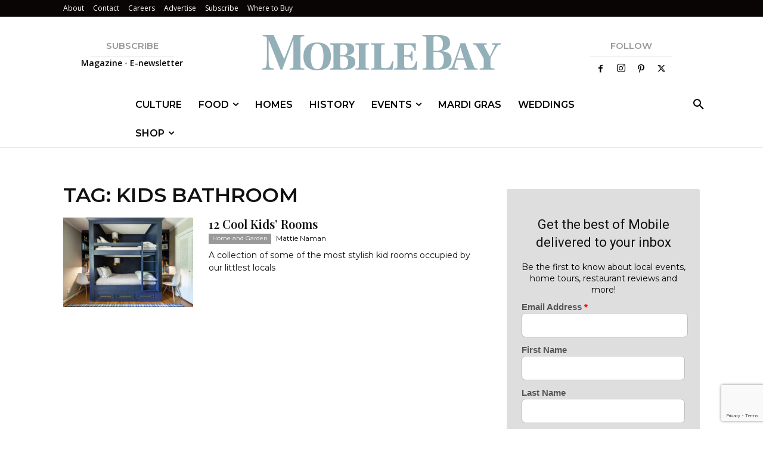

--- FILE ---
content_type: text/html; charset=utf-8
request_url: https://www.google.com/recaptcha/api2/anchor?ar=1&k=6LeHeEoqAAAAAJothZB0MUky_6Sxmebx3rZV1pxw&co=aHR0cHM6Ly9tb2JpbGViYXltYWcuY29tOjQ0Mw..&hl=en&v=PoyoqOPhxBO7pBk68S4YbpHZ&size=invisible&anchor-ms=20000&execute-ms=30000&cb=nnh07cwyer83
body_size: 48806
content:
<!DOCTYPE HTML><html dir="ltr" lang="en"><head><meta http-equiv="Content-Type" content="text/html; charset=UTF-8">
<meta http-equiv="X-UA-Compatible" content="IE=edge">
<title>reCAPTCHA</title>
<style type="text/css">
/* cyrillic-ext */
@font-face {
  font-family: 'Roboto';
  font-style: normal;
  font-weight: 400;
  font-stretch: 100%;
  src: url(//fonts.gstatic.com/s/roboto/v48/KFO7CnqEu92Fr1ME7kSn66aGLdTylUAMa3GUBHMdazTgWw.woff2) format('woff2');
  unicode-range: U+0460-052F, U+1C80-1C8A, U+20B4, U+2DE0-2DFF, U+A640-A69F, U+FE2E-FE2F;
}
/* cyrillic */
@font-face {
  font-family: 'Roboto';
  font-style: normal;
  font-weight: 400;
  font-stretch: 100%;
  src: url(//fonts.gstatic.com/s/roboto/v48/KFO7CnqEu92Fr1ME7kSn66aGLdTylUAMa3iUBHMdazTgWw.woff2) format('woff2');
  unicode-range: U+0301, U+0400-045F, U+0490-0491, U+04B0-04B1, U+2116;
}
/* greek-ext */
@font-face {
  font-family: 'Roboto';
  font-style: normal;
  font-weight: 400;
  font-stretch: 100%;
  src: url(//fonts.gstatic.com/s/roboto/v48/KFO7CnqEu92Fr1ME7kSn66aGLdTylUAMa3CUBHMdazTgWw.woff2) format('woff2');
  unicode-range: U+1F00-1FFF;
}
/* greek */
@font-face {
  font-family: 'Roboto';
  font-style: normal;
  font-weight: 400;
  font-stretch: 100%;
  src: url(//fonts.gstatic.com/s/roboto/v48/KFO7CnqEu92Fr1ME7kSn66aGLdTylUAMa3-UBHMdazTgWw.woff2) format('woff2');
  unicode-range: U+0370-0377, U+037A-037F, U+0384-038A, U+038C, U+038E-03A1, U+03A3-03FF;
}
/* math */
@font-face {
  font-family: 'Roboto';
  font-style: normal;
  font-weight: 400;
  font-stretch: 100%;
  src: url(//fonts.gstatic.com/s/roboto/v48/KFO7CnqEu92Fr1ME7kSn66aGLdTylUAMawCUBHMdazTgWw.woff2) format('woff2');
  unicode-range: U+0302-0303, U+0305, U+0307-0308, U+0310, U+0312, U+0315, U+031A, U+0326-0327, U+032C, U+032F-0330, U+0332-0333, U+0338, U+033A, U+0346, U+034D, U+0391-03A1, U+03A3-03A9, U+03B1-03C9, U+03D1, U+03D5-03D6, U+03F0-03F1, U+03F4-03F5, U+2016-2017, U+2034-2038, U+203C, U+2040, U+2043, U+2047, U+2050, U+2057, U+205F, U+2070-2071, U+2074-208E, U+2090-209C, U+20D0-20DC, U+20E1, U+20E5-20EF, U+2100-2112, U+2114-2115, U+2117-2121, U+2123-214F, U+2190, U+2192, U+2194-21AE, U+21B0-21E5, U+21F1-21F2, U+21F4-2211, U+2213-2214, U+2216-22FF, U+2308-230B, U+2310, U+2319, U+231C-2321, U+2336-237A, U+237C, U+2395, U+239B-23B7, U+23D0, U+23DC-23E1, U+2474-2475, U+25AF, U+25B3, U+25B7, U+25BD, U+25C1, U+25CA, U+25CC, U+25FB, U+266D-266F, U+27C0-27FF, U+2900-2AFF, U+2B0E-2B11, U+2B30-2B4C, U+2BFE, U+3030, U+FF5B, U+FF5D, U+1D400-1D7FF, U+1EE00-1EEFF;
}
/* symbols */
@font-face {
  font-family: 'Roboto';
  font-style: normal;
  font-weight: 400;
  font-stretch: 100%;
  src: url(//fonts.gstatic.com/s/roboto/v48/KFO7CnqEu92Fr1ME7kSn66aGLdTylUAMaxKUBHMdazTgWw.woff2) format('woff2');
  unicode-range: U+0001-000C, U+000E-001F, U+007F-009F, U+20DD-20E0, U+20E2-20E4, U+2150-218F, U+2190, U+2192, U+2194-2199, U+21AF, U+21E6-21F0, U+21F3, U+2218-2219, U+2299, U+22C4-22C6, U+2300-243F, U+2440-244A, U+2460-24FF, U+25A0-27BF, U+2800-28FF, U+2921-2922, U+2981, U+29BF, U+29EB, U+2B00-2BFF, U+4DC0-4DFF, U+FFF9-FFFB, U+10140-1018E, U+10190-1019C, U+101A0, U+101D0-101FD, U+102E0-102FB, U+10E60-10E7E, U+1D2C0-1D2D3, U+1D2E0-1D37F, U+1F000-1F0FF, U+1F100-1F1AD, U+1F1E6-1F1FF, U+1F30D-1F30F, U+1F315, U+1F31C, U+1F31E, U+1F320-1F32C, U+1F336, U+1F378, U+1F37D, U+1F382, U+1F393-1F39F, U+1F3A7-1F3A8, U+1F3AC-1F3AF, U+1F3C2, U+1F3C4-1F3C6, U+1F3CA-1F3CE, U+1F3D4-1F3E0, U+1F3ED, U+1F3F1-1F3F3, U+1F3F5-1F3F7, U+1F408, U+1F415, U+1F41F, U+1F426, U+1F43F, U+1F441-1F442, U+1F444, U+1F446-1F449, U+1F44C-1F44E, U+1F453, U+1F46A, U+1F47D, U+1F4A3, U+1F4B0, U+1F4B3, U+1F4B9, U+1F4BB, U+1F4BF, U+1F4C8-1F4CB, U+1F4D6, U+1F4DA, U+1F4DF, U+1F4E3-1F4E6, U+1F4EA-1F4ED, U+1F4F7, U+1F4F9-1F4FB, U+1F4FD-1F4FE, U+1F503, U+1F507-1F50B, U+1F50D, U+1F512-1F513, U+1F53E-1F54A, U+1F54F-1F5FA, U+1F610, U+1F650-1F67F, U+1F687, U+1F68D, U+1F691, U+1F694, U+1F698, U+1F6AD, U+1F6B2, U+1F6B9-1F6BA, U+1F6BC, U+1F6C6-1F6CF, U+1F6D3-1F6D7, U+1F6E0-1F6EA, U+1F6F0-1F6F3, U+1F6F7-1F6FC, U+1F700-1F7FF, U+1F800-1F80B, U+1F810-1F847, U+1F850-1F859, U+1F860-1F887, U+1F890-1F8AD, U+1F8B0-1F8BB, U+1F8C0-1F8C1, U+1F900-1F90B, U+1F93B, U+1F946, U+1F984, U+1F996, U+1F9E9, U+1FA00-1FA6F, U+1FA70-1FA7C, U+1FA80-1FA89, U+1FA8F-1FAC6, U+1FACE-1FADC, U+1FADF-1FAE9, U+1FAF0-1FAF8, U+1FB00-1FBFF;
}
/* vietnamese */
@font-face {
  font-family: 'Roboto';
  font-style: normal;
  font-weight: 400;
  font-stretch: 100%;
  src: url(//fonts.gstatic.com/s/roboto/v48/KFO7CnqEu92Fr1ME7kSn66aGLdTylUAMa3OUBHMdazTgWw.woff2) format('woff2');
  unicode-range: U+0102-0103, U+0110-0111, U+0128-0129, U+0168-0169, U+01A0-01A1, U+01AF-01B0, U+0300-0301, U+0303-0304, U+0308-0309, U+0323, U+0329, U+1EA0-1EF9, U+20AB;
}
/* latin-ext */
@font-face {
  font-family: 'Roboto';
  font-style: normal;
  font-weight: 400;
  font-stretch: 100%;
  src: url(//fonts.gstatic.com/s/roboto/v48/KFO7CnqEu92Fr1ME7kSn66aGLdTylUAMa3KUBHMdazTgWw.woff2) format('woff2');
  unicode-range: U+0100-02BA, U+02BD-02C5, U+02C7-02CC, U+02CE-02D7, U+02DD-02FF, U+0304, U+0308, U+0329, U+1D00-1DBF, U+1E00-1E9F, U+1EF2-1EFF, U+2020, U+20A0-20AB, U+20AD-20C0, U+2113, U+2C60-2C7F, U+A720-A7FF;
}
/* latin */
@font-face {
  font-family: 'Roboto';
  font-style: normal;
  font-weight: 400;
  font-stretch: 100%;
  src: url(//fonts.gstatic.com/s/roboto/v48/KFO7CnqEu92Fr1ME7kSn66aGLdTylUAMa3yUBHMdazQ.woff2) format('woff2');
  unicode-range: U+0000-00FF, U+0131, U+0152-0153, U+02BB-02BC, U+02C6, U+02DA, U+02DC, U+0304, U+0308, U+0329, U+2000-206F, U+20AC, U+2122, U+2191, U+2193, U+2212, U+2215, U+FEFF, U+FFFD;
}
/* cyrillic-ext */
@font-face {
  font-family: 'Roboto';
  font-style: normal;
  font-weight: 500;
  font-stretch: 100%;
  src: url(//fonts.gstatic.com/s/roboto/v48/KFO7CnqEu92Fr1ME7kSn66aGLdTylUAMa3GUBHMdazTgWw.woff2) format('woff2');
  unicode-range: U+0460-052F, U+1C80-1C8A, U+20B4, U+2DE0-2DFF, U+A640-A69F, U+FE2E-FE2F;
}
/* cyrillic */
@font-face {
  font-family: 'Roboto';
  font-style: normal;
  font-weight: 500;
  font-stretch: 100%;
  src: url(//fonts.gstatic.com/s/roboto/v48/KFO7CnqEu92Fr1ME7kSn66aGLdTylUAMa3iUBHMdazTgWw.woff2) format('woff2');
  unicode-range: U+0301, U+0400-045F, U+0490-0491, U+04B0-04B1, U+2116;
}
/* greek-ext */
@font-face {
  font-family: 'Roboto';
  font-style: normal;
  font-weight: 500;
  font-stretch: 100%;
  src: url(//fonts.gstatic.com/s/roboto/v48/KFO7CnqEu92Fr1ME7kSn66aGLdTylUAMa3CUBHMdazTgWw.woff2) format('woff2');
  unicode-range: U+1F00-1FFF;
}
/* greek */
@font-face {
  font-family: 'Roboto';
  font-style: normal;
  font-weight: 500;
  font-stretch: 100%;
  src: url(//fonts.gstatic.com/s/roboto/v48/KFO7CnqEu92Fr1ME7kSn66aGLdTylUAMa3-UBHMdazTgWw.woff2) format('woff2');
  unicode-range: U+0370-0377, U+037A-037F, U+0384-038A, U+038C, U+038E-03A1, U+03A3-03FF;
}
/* math */
@font-face {
  font-family: 'Roboto';
  font-style: normal;
  font-weight: 500;
  font-stretch: 100%;
  src: url(//fonts.gstatic.com/s/roboto/v48/KFO7CnqEu92Fr1ME7kSn66aGLdTylUAMawCUBHMdazTgWw.woff2) format('woff2');
  unicode-range: U+0302-0303, U+0305, U+0307-0308, U+0310, U+0312, U+0315, U+031A, U+0326-0327, U+032C, U+032F-0330, U+0332-0333, U+0338, U+033A, U+0346, U+034D, U+0391-03A1, U+03A3-03A9, U+03B1-03C9, U+03D1, U+03D5-03D6, U+03F0-03F1, U+03F4-03F5, U+2016-2017, U+2034-2038, U+203C, U+2040, U+2043, U+2047, U+2050, U+2057, U+205F, U+2070-2071, U+2074-208E, U+2090-209C, U+20D0-20DC, U+20E1, U+20E5-20EF, U+2100-2112, U+2114-2115, U+2117-2121, U+2123-214F, U+2190, U+2192, U+2194-21AE, U+21B0-21E5, U+21F1-21F2, U+21F4-2211, U+2213-2214, U+2216-22FF, U+2308-230B, U+2310, U+2319, U+231C-2321, U+2336-237A, U+237C, U+2395, U+239B-23B7, U+23D0, U+23DC-23E1, U+2474-2475, U+25AF, U+25B3, U+25B7, U+25BD, U+25C1, U+25CA, U+25CC, U+25FB, U+266D-266F, U+27C0-27FF, U+2900-2AFF, U+2B0E-2B11, U+2B30-2B4C, U+2BFE, U+3030, U+FF5B, U+FF5D, U+1D400-1D7FF, U+1EE00-1EEFF;
}
/* symbols */
@font-face {
  font-family: 'Roboto';
  font-style: normal;
  font-weight: 500;
  font-stretch: 100%;
  src: url(//fonts.gstatic.com/s/roboto/v48/KFO7CnqEu92Fr1ME7kSn66aGLdTylUAMaxKUBHMdazTgWw.woff2) format('woff2');
  unicode-range: U+0001-000C, U+000E-001F, U+007F-009F, U+20DD-20E0, U+20E2-20E4, U+2150-218F, U+2190, U+2192, U+2194-2199, U+21AF, U+21E6-21F0, U+21F3, U+2218-2219, U+2299, U+22C4-22C6, U+2300-243F, U+2440-244A, U+2460-24FF, U+25A0-27BF, U+2800-28FF, U+2921-2922, U+2981, U+29BF, U+29EB, U+2B00-2BFF, U+4DC0-4DFF, U+FFF9-FFFB, U+10140-1018E, U+10190-1019C, U+101A0, U+101D0-101FD, U+102E0-102FB, U+10E60-10E7E, U+1D2C0-1D2D3, U+1D2E0-1D37F, U+1F000-1F0FF, U+1F100-1F1AD, U+1F1E6-1F1FF, U+1F30D-1F30F, U+1F315, U+1F31C, U+1F31E, U+1F320-1F32C, U+1F336, U+1F378, U+1F37D, U+1F382, U+1F393-1F39F, U+1F3A7-1F3A8, U+1F3AC-1F3AF, U+1F3C2, U+1F3C4-1F3C6, U+1F3CA-1F3CE, U+1F3D4-1F3E0, U+1F3ED, U+1F3F1-1F3F3, U+1F3F5-1F3F7, U+1F408, U+1F415, U+1F41F, U+1F426, U+1F43F, U+1F441-1F442, U+1F444, U+1F446-1F449, U+1F44C-1F44E, U+1F453, U+1F46A, U+1F47D, U+1F4A3, U+1F4B0, U+1F4B3, U+1F4B9, U+1F4BB, U+1F4BF, U+1F4C8-1F4CB, U+1F4D6, U+1F4DA, U+1F4DF, U+1F4E3-1F4E6, U+1F4EA-1F4ED, U+1F4F7, U+1F4F9-1F4FB, U+1F4FD-1F4FE, U+1F503, U+1F507-1F50B, U+1F50D, U+1F512-1F513, U+1F53E-1F54A, U+1F54F-1F5FA, U+1F610, U+1F650-1F67F, U+1F687, U+1F68D, U+1F691, U+1F694, U+1F698, U+1F6AD, U+1F6B2, U+1F6B9-1F6BA, U+1F6BC, U+1F6C6-1F6CF, U+1F6D3-1F6D7, U+1F6E0-1F6EA, U+1F6F0-1F6F3, U+1F6F7-1F6FC, U+1F700-1F7FF, U+1F800-1F80B, U+1F810-1F847, U+1F850-1F859, U+1F860-1F887, U+1F890-1F8AD, U+1F8B0-1F8BB, U+1F8C0-1F8C1, U+1F900-1F90B, U+1F93B, U+1F946, U+1F984, U+1F996, U+1F9E9, U+1FA00-1FA6F, U+1FA70-1FA7C, U+1FA80-1FA89, U+1FA8F-1FAC6, U+1FACE-1FADC, U+1FADF-1FAE9, U+1FAF0-1FAF8, U+1FB00-1FBFF;
}
/* vietnamese */
@font-face {
  font-family: 'Roboto';
  font-style: normal;
  font-weight: 500;
  font-stretch: 100%;
  src: url(//fonts.gstatic.com/s/roboto/v48/KFO7CnqEu92Fr1ME7kSn66aGLdTylUAMa3OUBHMdazTgWw.woff2) format('woff2');
  unicode-range: U+0102-0103, U+0110-0111, U+0128-0129, U+0168-0169, U+01A0-01A1, U+01AF-01B0, U+0300-0301, U+0303-0304, U+0308-0309, U+0323, U+0329, U+1EA0-1EF9, U+20AB;
}
/* latin-ext */
@font-face {
  font-family: 'Roboto';
  font-style: normal;
  font-weight: 500;
  font-stretch: 100%;
  src: url(//fonts.gstatic.com/s/roboto/v48/KFO7CnqEu92Fr1ME7kSn66aGLdTylUAMa3KUBHMdazTgWw.woff2) format('woff2');
  unicode-range: U+0100-02BA, U+02BD-02C5, U+02C7-02CC, U+02CE-02D7, U+02DD-02FF, U+0304, U+0308, U+0329, U+1D00-1DBF, U+1E00-1E9F, U+1EF2-1EFF, U+2020, U+20A0-20AB, U+20AD-20C0, U+2113, U+2C60-2C7F, U+A720-A7FF;
}
/* latin */
@font-face {
  font-family: 'Roboto';
  font-style: normal;
  font-weight: 500;
  font-stretch: 100%;
  src: url(//fonts.gstatic.com/s/roboto/v48/KFO7CnqEu92Fr1ME7kSn66aGLdTylUAMa3yUBHMdazQ.woff2) format('woff2');
  unicode-range: U+0000-00FF, U+0131, U+0152-0153, U+02BB-02BC, U+02C6, U+02DA, U+02DC, U+0304, U+0308, U+0329, U+2000-206F, U+20AC, U+2122, U+2191, U+2193, U+2212, U+2215, U+FEFF, U+FFFD;
}
/* cyrillic-ext */
@font-face {
  font-family: 'Roboto';
  font-style: normal;
  font-weight: 900;
  font-stretch: 100%;
  src: url(//fonts.gstatic.com/s/roboto/v48/KFO7CnqEu92Fr1ME7kSn66aGLdTylUAMa3GUBHMdazTgWw.woff2) format('woff2');
  unicode-range: U+0460-052F, U+1C80-1C8A, U+20B4, U+2DE0-2DFF, U+A640-A69F, U+FE2E-FE2F;
}
/* cyrillic */
@font-face {
  font-family: 'Roboto';
  font-style: normal;
  font-weight: 900;
  font-stretch: 100%;
  src: url(//fonts.gstatic.com/s/roboto/v48/KFO7CnqEu92Fr1ME7kSn66aGLdTylUAMa3iUBHMdazTgWw.woff2) format('woff2');
  unicode-range: U+0301, U+0400-045F, U+0490-0491, U+04B0-04B1, U+2116;
}
/* greek-ext */
@font-face {
  font-family: 'Roboto';
  font-style: normal;
  font-weight: 900;
  font-stretch: 100%;
  src: url(//fonts.gstatic.com/s/roboto/v48/KFO7CnqEu92Fr1ME7kSn66aGLdTylUAMa3CUBHMdazTgWw.woff2) format('woff2');
  unicode-range: U+1F00-1FFF;
}
/* greek */
@font-face {
  font-family: 'Roboto';
  font-style: normal;
  font-weight: 900;
  font-stretch: 100%;
  src: url(//fonts.gstatic.com/s/roboto/v48/KFO7CnqEu92Fr1ME7kSn66aGLdTylUAMa3-UBHMdazTgWw.woff2) format('woff2');
  unicode-range: U+0370-0377, U+037A-037F, U+0384-038A, U+038C, U+038E-03A1, U+03A3-03FF;
}
/* math */
@font-face {
  font-family: 'Roboto';
  font-style: normal;
  font-weight: 900;
  font-stretch: 100%;
  src: url(//fonts.gstatic.com/s/roboto/v48/KFO7CnqEu92Fr1ME7kSn66aGLdTylUAMawCUBHMdazTgWw.woff2) format('woff2');
  unicode-range: U+0302-0303, U+0305, U+0307-0308, U+0310, U+0312, U+0315, U+031A, U+0326-0327, U+032C, U+032F-0330, U+0332-0333, U+0338, U+033A, U+0346, U+034D, U+0391-03A1, U+03A3-03A9, U+03B1-03C9, U+03D1, U+03D5-03D6, U+03F0-03F1, U+03F4-03F5, U+2016-2017, U+2034-2038, U+203C, U+2040, U+2043, U+2047, U+2050, U+2057, U+205F, U+2070-2071, U+2074-208E, U+2090-209C, U+20D0-20DC, U+20E1, U+20E5-20EF, U+2100-2112, U+2114-2115, U+2117-2121, U+2123-214F, U+2190, U+2192, U+2194-21AE, U+21B0-21E5, U+21F1-21F2, U+21F4-2211, U+2213-2214, U+2216-22FF, U+2308-230B, U+2310, U+2319, U+231C-2321, U+2336-237A, U+237C, U+2395, U+239B-23B7, U+23D0, U+23DC-23E1, U+2474-2475, U+25AF, U+25B3, U+25B7, U+25BD, U+25C1, U+25CA, U+25CC, U+25FB, U+266D-266F, U+27C0-27FF, U+2900-2AFF, U+2B0E-2B11, U+2B30-2B4C, U+2BFE, U+3030, U+FF5B, U+FF5D, U+1D400-1D7FF, U+1EE00-1EEFF;
}
/* symbols */
@font-face {
  font-family: 'Roboto';
  font-style: normal;
  font-weight: 900;
  font-stretch: 100%;
  src: url(//fonts.gstatic.com/s/roboto/v48/KFO7CnqEu92Fr1ME7kSn66aGLdTylUAMaxKUBHMdazTgWw.woff2) format('woff2');
  unicode-range: U+0001-000C, U+000E-001F, U+007F-009F, U+20DD-20E0, U+20E2-20E4, U+2150-218F, U+2190, U+2192, U+2194-2199, U+21AF, U+21E6-21F0, U+21F3, U+2218-2219, U+2299, U+22C4-22C6, U+2300-243F, U+2440-244A, U+2460-24FF, U+25A0-27BF, U+2800-28FF, U+2921-2922, U+2981, U+29BF, U+29EB, U+2B00-2BFF, U+4DC0-4DFF, U+FFF9-FFFB, U+10140-1018E, U+10190-1019C, U+101A0, U+101D0-101FD, U+102E0-102FB, U+10E60-10E7E, U+1D2C0-1D2D3, U+1D2E0-1D37F, U+1F000-1F0FF, U+1F100-1F1AD, U+1F1E6-1F1FF, U+1F30D-1F30F, U+1F315, U+1F31C, U+1F31E, U+1F320-1F32C, U+1F336, U+1F378, U+1F37D, U+1F382, U+1F393-1F39F, U+1F3A7-1F3A8, U+1F3AC-1F3AF, U+1F3C2, U+1F3C4-1F3C6, U+1F3CA-1F3CE, U+1F3D4-1F3E0, U+1F3ED, U+1F3F1-1F3F3, U+1F3F5-1F3F7, U+1F408, U+1F415, U+1F41F, U+1F426, U+1F43F, U+1F441-1F442, U+1F444, U+1F446-1F449, U+1F44C-1F44E, U+1F453, U+1F46A, U+1F47D, U+1F4A3, U+1F4B0, U+1F4B3, U+1F4B9, U+1F4BB, U+1F4BF, U+1F4C8-1F4CB, U+1F4D6, U+1F4DA, U+1F4DF, U+1F4E3-1F4E6, U+1F4EA-1F4ED, U+1F4F7, U+1F4F9-1F4FB, U+1F4FD-1F4FE, U+1F503, U+1F507-1F50B, U+1F50D, U+1F512-1F513, U+1F53E-1F54A, U+1F54F-1F5FA, U+1F610, U+1F650-1F67F, U+1F687, U+1F68D, U+1F691, U+1F694, U+1F698, U+1F6AD, U+1F6B2, U+1F6B9-1F6BA, U+1F6BC, U+1F6C6-1F6CF, U+1F6D3-1F6D7, U+1F6E0-1F6EA, U+1F6F0-1F6F3, U+1F6F7-1F6FC, U+1F700-1F7FF, U+1F800-1F80B, U+1F810-1F847, U+1F850-1F859, U+1F860-1F887, U+1F890-1F8AD, U+1F8B0-1F8BB, U+1F8C0-1F8C1, U+1F900-1F90B, U+1F93B, U+1F946, U+1F984, U+1F996, U+1F9E9, U+1FA00-1FA6F, U+1FA70-1FA7C, U+1FA80-1FA89, U+1FA8F-1FAC6, U+1FACE-1FADC, U+1FADF-1FAE9, U+1FAF0-1FAF8, U+1FB00-1FBFF;
}
/* vietnamese */
@font-face {
  font-family: 'Roboto';
  font-style: normal;
  font-weight: 900;
  font-stretch: 100%;
  src: url(//fonts.gstatic.com/s/roboto/v48/KFO7CnqEu92Fr1ME7kSn66aGLdTylUAMa3OUBHMdazTgWw.woff2) format('woff2');
  unicode-range: U+0102-0103, U+0110-0111, U+0128-0129, U+0168-0169, U+01A0-01A1, U+01AF-01B0, U+0300-0301, U+0303-0304, U+0308-0309, U+0323, U+0329, U+1EA0-1EF9, U+20AB;
}
/* latin-ext */
@font-face {
  font-family: 'Roboto';
  font-style: normal;
  font-weight: 900;
  font-stretch: 100%;
  src: url(//fonts.gstatic.com/s/roboto/v48/KFO7CnqEu92Fr1ME7kSn66aGLdTylUAMa3KUBHMdazTgWw.woff2) format('woff2');
  unicode-range: U+0100-02BA, U+02BD-02C5, U+02C7-02CC, U+02CE-02D7, U+02DD-02FF, U+0304, U+0308, U+0329, U+1D00-1DBF, U+1E00-1E9F, U+1EF2-1EFF, U+2020, U+20A0-20AB, U+20AD-20C0, U+2113, U+2C60-2C7F, U+A720-A7FF;
}
/* latin */
@font-face {
  font-family: 'Roboto';
  font-style: normal;
  font-weight: 900;
  font-stretch: 100%;
  src: url(//fonts.gstatic.com/s/roboto/v48/KFO7CnqEu92Fr1ME7kSn66aGLdTylUAMa3yUBHMdazQ.woff2) format('woff2');
  unicode-range: U+0000-00FF, U+0131, U+0152-0153, U+02BB-02BC, U+02C6, U+02DA, U+02DC, U+0304, U+0308, U+0329, U+2000-206F, U+20AC, U+2122, U+2191, U+2193, U+2212, U+2215, U+FEFF, U+FFFD;
}

</style>
<link rel="stylesheet" type="text/css" href="https://www.gstatic.com/recaptcha/releases/PoyoqOPhxBO7pBk68S4YbpHZ/styles__ltr.css">
<script nonce="Lp7CTl4bMYZjeq3kdNAWzA" type="text/javascript">window['__recaptcha_api'] = 'https://www.google.com/recaptcha/api2/';</script>
<script type="text/javascript" src="https://www.gstatic.com/recaptcha/releases/PoyoqOPhxBO7pBk68S4YbpHZ/recaptcha__en.js" nonce="Lp7CTl4bMYZjeq3kdNAWzA">
      
    </script></head>
<body><div id="rc-anchor-alert" class="rc-anchor-alert"></div>
<input type="hidden" id="recaptcha-token" value="[base64]">
<script type="text/javascript" nonce="Lp7CTl4bMYZjeq3kdNAWzA">
      recaptcha.anchor.Main.init("[\x22ainput\x22,[\x22bgdata\x22,\x22\x22,\[base64]/[base64]/[base64]/KE4oMTI0LHYsdi5HKSxMWihsLHYpKTpOKDEyNCx2LGwpLFYpLHYpLFQpKSxGKDE3MSx2KX0scjc9ZnVuY3Rpb24obCl7cmV0dXJuIGx9LEM9ZnVuY3Rpb24obCxWLHYpe04odixsLFYpLFZbYWtdPTI3OTZ9LG49ZnVuY3Rpb24obCxWKXtWLlg9KChWLlg/[base64]/[base64]/[base64]/[base64]/[base64]/[base64]/[base64]/[base64]/[base64]/[base64]/[base64]\\u003d\x22,\[base64]\x22,\[base64]/DnlV7ccKzw5nDs8O1BcK4w7FfG0EwN8O/wp/CpxTDpD7CsMOCeUN8wqQNwpZRXcKsejrCmMOOw77CuBHCp0p3w4nDjknDtCTCgRV3wovDr8OowpwGw6kFR8KiKGrClcKqAMOhwqPDuQkQwqLDisKBARMcRMOhB0wNQMOwdXXDl8Kww7HDrGtDHwoOw6HCkMOZw4RiwonDnlrCjRJ/w7zChAlQwrgvZiUlZX/Ck8K/w6DCv8Kuw7IVDDHCpxlAwolhLcKLc8K1wqLCqhQFeBDCi27Di10Jw6kXw7PDqCtLYntRBsKgw4pMw6pSwrIYw5jDvSDCrQDCvMKKwq/DlSg/ZsKzwqvDjxkeRsO7w47DlMKtw6vDoljCkVNUZ8OlFcKnCsKxw4fDn8KNDxl4wpnCtsO/dlYtKcKRAgHCvWgtwq5CUWpoaMOhT2nDk03Cm8OCFsOVZQjClFIUacKscsKxw7jCrlZVf8OSwpLCj8K0w6fDngVzw6JwOcOsw44XDU3Dox1vCXJLw6UMwpQVX8OEKjdQR8KqfXTDtUg1acOiw6Mkw5zCi8OdZsKpw67DgMKywogrBTvCm8KmwrDCql/CvGgIwq8Gw7diw7bDpGrCpMOoJ8Krw6I6PsKpZcKdwoN4FcOQw5dbw77DscK3w7DCvx/Ci0RufcOpw780BQDCjMKZAcKgQMOMZgsNIXXCj8OmWTQHfMOab8Oew5p+CVbDtnUuGiR8wr5Nw7wzU8KpYcOGw4fDvD/[base64]/ChVDDsSdKFsKmLsKHw5vDtsKgw7PDpMKOWsKawrHCpHXDp1HDvx1NwpRfw6JIwrhUfsKvw6HDnsOzMcKAwr/DmyDDq8KQXMOuwrzCh8ODw7jCqsKUw5hkwpJ7w70nbyTCsCfDtlFScsKlXMKiUcO/w5nDpi9Kw4t9XDnCtBwkw6cnDRnDnMObw57CuMKowqTDqzt1w7nCk8OkLsO1w7tAw4EgMcKYw7hRfsKowoLDlEXDj8Kiw6fCqjkCIMK9wq1mBBvDncK+J0TDqsO9PnZ/dwDDjX3CmnJGw4JUacKNWcOrw6jClMKtAHjDgMO+wrvDmcKKw69Gw4kKR8K9wqzCtsKlw5rDlhfCscKoJAJtFX/ChsOzwpcKKxE6wonCo01cVsKuw5MOBMKAGA3CiQfCv1DDqh49IQjDjcOQwqBSP8O0OCHCosKgEzdqwp/DjsKZwpnDtFfDsyV5w6kQWcKFIsOCYTE7woDCrQ7CncOQdkfDgGNhwoDDkMKHwowoCsOsR2jDisKvTG3DqndGcsOIHcKwwpLDssKceMOfGMOxLyBcwrDCusK1wofDq8Kiez3DhsOWwoNxAcK3wqTDtMKgw7RyD0/CrsOQFygZaQvDu8O/w5XDlcKQYlZxKsOXRMKWwpUFwppCTm/[base64]/worDoVzDk8K2wpNRLD/[base64]/DpR0LLz8SdcKSwp9SQcKiwpNHwr1Dw6vCiHhTwrh9czHDrcOTXMO+DCTDvzl2KmPDnVbCq8OmesO8NxUqRVnDqsONwrXDgxnCuwM3wonCnS/[base64]/[base64]/[base64]/Cnk1BCi3Ch0JJwrTDocKjwqoSCMOQw5lpwpdcwrkvSi7CiMKMwrBzbMKFwqYEecK2woBLwr/CjBlGNcKywqnCkMKOw7tYwqnDuBPDnmMlOBAlWGbDpcK9w5d7d2siw57DrMK1w4fCpjjCp8O/[base64]/DpcOCwoHDql3DsijCnmjCumzDhMKtB3XChlpvJMOqw4cpw6/[base64]/K8OUaAjDm8Olw6saw4HCssOND8K/[base64]/Dh8Otwrgew6pTI8KgBsK5FcOrLsOxw5bDqcOtw7XChH4/[base64]/Dl2HCpi3CmsKBw4RCNcKqXMKUw7RFOU3DmVnCt0JrwrUfAGXCncK8w67CqBgxGn5FwrpHw71awqk5Zy3DpF/CpkJDwpQnw4Ixw6oiwovDpizCgcKOw6bCpMO2RiYywozDhx7DjMOSwqTCmz/CsWgVVn5+w5TDsxLDt1pZN8KiJsKtw7sHP8OFw5PCuMK0P8OZKA59LwsJS8KZacONwq98LkDCsMO0wrsjODkIw6YKXwLCpDLDim0Vw4/DgMK4MA7ClBgDdsODH8KIw7HDugUjw4Fjw4nCtxM7UcOcw5fCn8KLwpbDk8KjwplTF8KdwqA3wo/[base64]/w7/Cmh/DjEkBw7jDtnMdw7wAw47DmcO4KSnCkcOAw4B6wqLCmUMrdjjCuW/Dv8KCw6XChcKES8KEw6JgR8OEwrPCjsKvXVHDvg7CkWBew4jDuAzCmMO8WD9henLDi8OBbsKEUD7CpT/CoMOrwr0LwpjCrBHDmFV9w7PDgmTCvy7Dm8OKUcKUwq7DpVgOA3DDhW4HIsOOY8O6UlgvMFHDv0hDfVvCi2cBw7RowoXCtsO0bMKswrbCrsO1wq/[base64]/DocORwrd7w4xWw4ZfQirDl30zw6HClmDDhsKgecKRwqkdw4zCgcKzaMOgYsKKwo1Eck/CsD5+IMKSfsOTHsKfwpolBkHDgMOqYcKJw7nDgMKGwrULJlJGwpjCjsOcJMOBwq9yfkTDr1/[base64]/[base64]/DlsODwptVw7XChMKFMUzClggZIMKMw7lQwrgqwplkwpHDkcKua0jDnsKkwpzCiGHCtMKbbMOuwqpOw7jDpXXCrMKwJcKbWFNqGMKHw43DuhZXZ8KeZ8ORwoFYd8OvKDA1NsOXKMOqwpLDhX1Ybk0ew73CmsOgVUXDscKRw4PCrkfCpn7DlVfChhYfwq/CjcK4w6HCtScaAkdBwrJVO8OQwrQfw67CpTzDplDDq2psfBzClMKXwpLDocOhXAHDmlzCpSbCuwjCisOvWcKmFcKuwoNmLsKTw6skc8KwwqAAasOqwpI0f2slaE/CnsOEOBTCpDjDjUPDuBzDlmEyGsKKQFcKw4vDj8K9wpJZwrZWM8ORXjTDoT/CrMKzw7pLflvDnsOmwoslSMOlw5DCtcKwKsOBw5bCvVMJwoXDrnpZOcOSwrXCnMOWGcK7M8OOw4IcWMOew4d3f8K/wrXCkGrDgsKZcGjDpsKvTcO/KsOSw4PDv8OIMiHDpcO6wobCusOcccOgw7HDksOZw4tVwq0gAA1Kwph1amEjARjDgX/CnsOlHsKcIsObw5YUIcOaFcKQwpgbwqLCkMOkw4rDrgvDicOhWMKwaRRJZELDnsOJGcOow47DlMKow5ZLw7DDuxspBUjCkxUcXGodO1kEw405FcOgwohmEhnCoxDDkcOawpRTwrlnP8KHM3/[base64]/wrBGJcO9wqHCmsK/LBYHw689dRkHwosPEMKjwqNjw4Row68vesKtd8K3wq5aQw5CC3TCty9tNEvDucKdDMKbOMOIFcKFAm8Uw7FDdiDDomHCjsO5wpDDl8ODwqp5EVXDsMOcM1fDkBBjOFhNBMKsNsKvU8Kzw77ChD7Dl8O5w5zCpk4CHCtUw6bCrsKJKMOrVcKuw5o/wqTCucKFZcKbwrwpwpPDmjkdBj0nw7jDrl4FDsOxw74mwp3Dg8OGRhhwBsKWHQXCo17DssODBMKpGQPCu8Ozw6XDkl3CnsK6aT8Kw5R2Bz/ComFOwppfNsOAwr5iCcOLZD7ClDt2wowMw5HDqGddwqtWHcOnWmHCuwzCkU1VJmljwrpqwoXCpkx8wp9Ew6V/BhfCgcO6J8OmwpbCvkAQZSkoPzLDo8Oow5rDosK2w4xeRsORbkNzwrnCiC1cw4nDicKDMzPDpsKawqcCLH/Csxpzw5wuwpzChngbYMOZYkpBw7QiKsKbwrcwwoJdeMOdcMOrw50oJiHDn3DCrsKgAsKACMKtMsOFw5TCj8KYwrs/w4bCrXEKw7HDqU/Ct3Bvw6AfMMOKISDCgMO4wrPDrsOwfMOdVsKeSUw+w7dgwrsIDMOXw6bDjmXCvRd/[base64]/Cojx3woLDq8O6CgM5woHCvARqc1Rdw7PCvW0XGE/ClwbDhTDDnMOYwp/CllrDlUvCjcKCDmgNw6bDncOOw5bCgcOvUcKPwrRpSSLDnwI1woLDnHQCSMK3Y8OmVA/CmcOXPsOxfMKewoNkw7TCkETCsMKjX8K6b8OLw7kiIsOMw6hHw5zDp8OlcEsIasK8w4lPdcKPT2DDi8OTwrVZY8O+w4vCqAfCqxsawoUqwo9fesKffsKsBwnCn3xnd8OzwpPClcK4w7HDmMK+w4XChQnCiGXDkcKGwrLDgsOcw5/Cr3XChMKXDsOcY3bDmsKpwqbDiMOlwqzCh8KHwq1UdMKWwr8kS0wrw7dzwrINVsKXw4/DqmnDqcKXw7DCncOVEVdowowewr/CscKrw70zCsKcOF/DrMOKwp3CjsOBwqrCrxvDghrCmMO7w5TDtsOlw54Zw69uH8OSwokVwqd6fsO0wog7dcKNw41nb8Kdwqtnw5Zhw7LClhjDlkjCv2HCjcOSasKqw5sGw6/DqMKlA8KfWyYrVsOrRxUqQMOgCcONU8Oyd8KBwpvDjz7Di8OWw6zChS/Dgy5fdCbCuSgRw5VXw6Yiw5/DlQHDrwvDj8KXDcOPw7RAwrnCrsKKw57DpGJHbsKqJ8O7w47CvsOzASNpO3XCk3Mowr3CqmVOw5zCuk/Dun1Cw589KXnCk8KwwrB/w77Doms/AcOUHMKLNsKAXTtVKcKHeMOpw7BPfVvDv37CscOYXU1/ZBpQwpBFesKcw5NLw7vCpUNvw5fDkinDgsOSw7bDoQDCjyLDsBtZwrzDoDAxRMO0fkXDl2zCrMObw5AzSAUJw5BMecOlIsOLHkEKKh/[base64]/KDNFOVcDwrnDundBZcO0wrAnwphrYcKdTcKkIsKVwqPCrcKecMKowp/CucKCwr1Nw6tkwrc9S8K1OzVuwrjDgMOTwoHCs8ObwqPDmVLCv1fDuMOSwqJawrrDiMKYaMKCwqV6dcO/w7LCuVkSEMKgwoICw7UZwoXDk8O5wqAwCcKQDcKLw57DlnjDi0fDkSJcfCUsAWHCmsKWPcOJC31Vak7DjTZCDiYZw445ZwrDsyoeOyvCgjBpwr0swoZyFcKSe8OYwq/DicOtYcKZw6olUAoTYMOVwp/[base64]/[base64]/w7sTw6bDrsKsRzPCssOcwq7DtcKHwo7DosKmWxozw4YObmzDiMOvwrHCicOtw6jCuMKrwo/[base64]/Cnz94Mw5PCQ3DvMO0HMOfPMKQNMKnwqwBIkRye2/CmSfCqlBewqDDi2ZGUMOQwrzDlMKowpoywodHwrLCssKlwqrDi8KQbsKLw5zCjcOSw7QGNS7CgMO4wq7CusO2BDvDrsOZw4vCg8ORBR/CuUAlwqdID8O8wrjDhjpGw6QkQcOff2N4UXRnwqjDnUMvUsKTZsKGLmk+S0dEN8OCw43CgcK+bMK7ESxuXlLCoToNVz3CtcKEw5XCqV7DvWTDtcOLwqLCkifDgT/CjcOMFMKEG8KDwoXCicOSPsKPYsOvw5vCgh7CmkfCgAVow6bCj8OIDRJbworDoDtqwqUWw5tuwoFQDHQsw7Ikwp5aXx8RKRPDgWnDg8OTdj1IwpgGWlfCv3E/QsK2GMOrwqrCvS/CucKSwonCgsOkZcO9Yj7CkAdlw6vDpGHDmcOdw405wo7DusKbHlvDvzIawqLDsGRAQBPDisOGwqofwofDvCBEGMKGw6RwwpfDt8Kjw6DDriEGw4/Ds8KhwqNswqJSKcOMw4rCg8K4F8OoEsK3woDCo8KBw7Naw4PCnMKHw5ZpeMKZeMK7BcO5w63CjWLCmcOXJgzCllfDsHwJwp7CnsKMIMO7wpcXw54uGn4pwpMXJcKBw4A1GTIzwoECwpLDoWPCvcK6OmMWw5nChjhGJ8Ovw6XDksOqwr/DvlzDl8KGZBB5wrDDn0hSIcOowqp+wo7CocOcw4l+w5dDwrbCg29hQxvCl8OAACkOw4XCnMKoO15Tw63CuTfCnl0LOk/DrEIwBUnCqEnCqGBjE23CiMOAw5PCkQ3ClTUAHMKkw7w6E8KEwo8Hw7XCpcO0JiRmwqbClWHCj0rDi3fDjl8pTsOYB8OKwqw8wpzDgwoqwpvCpMKUw4bCnADCjClyFTrClsKlw7grG2lIEMKhw4jDujrCjhgCfxvDlMK/w5rChMO9acO+w4zCmw4Dw592eFILDXLDj8OkXcKuw6R8w4TDlQvDk1zDql5bIMKoGlJ9cANmf8KnA8OEw7zCmDnCrMK0w4ZiwrLDvCnCjcOlScOQXsOWDk0faWoLwqMvM17Dt8KUfGtvw6/CsiUcTcONRxLClTTDkDQeJMOVYh/Ch8ONw4HCv1oSwpTDmlNZFcO0AAEIZVrCnMKMwrlvfTHDocOxwrLCg8KtwqYLwpDDh8Opw4rDlFjDncKbw7XCmBnCgcKow4/Du8O1NHzDhcOiOsO/wog9ZsKxWMOJCcKSEXATwr8TVcO/HEDCmWrDp1PCisOveD3CikTCt8OuwozDhgHCrcO1wrMMGUEkwqRRw6sfwoDCt8K0eMKcecK0Dx3DqsKsYcO+YxdLwofDmMKAwqvDrMK/w6TDhsOvw60xwp3CtcOnecOAEMOYw7Viwqw1wo4JXzDDqcKXYcOIw59Lw7ozw4JgdzsSwo10w4dRVMOYJnMdwpTDucO7wq/DmsKrTSrDmAfDkj/[base64]/[base64]/[base64]/Dom4Zw4PCrcKCw74ETiXDok3CgMO+wo9gwojDhcK2w5PCkh3CmsOiwoDDgMOXwq4+JBbCjGHDhlhbT2zDrR95w70Mw5jCp3PCll3Cq8KJwo7CvhIlwpTCuMKDwqg/[base64]/[base64]/D13DuMOwK8O6QCrCtnjDlcKKdwowHB7DucOoS2nCusOSwr3DgC7Clh/[base64]/CvjnCo284WkhAWl/DrlDDvV7DtcOZRxYpW8KrwonDlXPDuB7Cv8KQwpHCm8OqwplTwpVcXGjCvnjCmyLCuyrCghzDgcO9Z8KgBsK3w4XCt34uE2/Cv8KKwrBsw4dYfz3CukUUKzNnw6FJGBtIw7Qhw73Dj8ONwoJHbMKRwr1EDkJJd1fDtcKiJcOOQMOoWyVow7F5KMKXW0JNwqBIw4cew6jDqsOUwrYEVSvDh8Kmw4vDkTB+EFxcdsKQDWbDp8OewrBwYMKEUVkUUMOVU8Obwo8RDmQ7eMOmRX7DkBrCncKKw6/CvMOVWsOhwrYgw7nDisKVOQfCn8KycsO7dDZcccORJnPCoTYSw7HDrwDDj3nCkAHDuTjDlmobwrjDrjLDqsO5HR8NNMORwrJaw78vw6/Dshd/w5c8IcKZdx3Cm8KwK8OZaGPCgTHDhBcgHzlJJMOALsOiw7hCw4dBM8O7woXDh0dYIFrDn8KEwpVHDMOvBljDmsOwwoDDkcKmwrNFwoFXQXd/JHLCviLDrUrDoHbCuMKvTcObecOTCn/Dp8OWTQDDpllqXnPDl8KNPMOUwogVFnURTcKefcKGwoIMeMKnw7rDhBUlBB/Clh9NwoArwq7CkXbCsiNVw7J0woTCiwLCgsKvT8K0wq/[base64]/DoVAXw67Dhx8OworCjcKBXk92JmANbcObT1XCkhA6VxgoRB/DuRHDqMOwB156w4ZqHcKSEMKSesK0wq5FwpDDhht1ExzCpjNoSTdiw61UYQnCrMOxIkHCsWhVwqM0KjIhwpTDv8Oow4jCj8Kdw7FgworDjVpTwp/CjMOdwrbCvMKCGlR6R8O3QxLDgsKVe8OkbS/CvnRtw7rCs8Oawp3ClcOPw61WesOcOmLDlMONw6R2w4nDlRPCqcOjS8OGfMOhWcKrAk4Uw4sVHMOhGzbCiMObfTrCuzjDiykSZMOfw6o/w4NQwpkIw5Riwo0xw5teL1QHwoBVw7cVRVPDhsK1DMKGbsOcP8KQEMKFWmTDpAA5w5VCWS3CnMO/DncMY8KsY2/[base64]/w5XCmcOoXcOdTWIXSMOzOsO9wp7Cv2QfSDtEw7dywrHCiMKQw48vIcOEOsO9wrE/w5rCr8KPwp9uV8KKXMOdIC/CqsKrw48yw4hRDGFVQMK3wo86w7wXw4QGKMKMw4ogwo0ZbMOHesOYwrw7wpDCuCjClcOOw7/DusOfIxc8KcObQh/CiMKewq1HwrjCk8OPNsK5woPCt8ODwod5RMKSwpYURDvDpCwHe8Kmw47Dn8Oyw7MZBmLDvgfDhMODQ3bDuipTasKVfzvDicKCDMKAW8OLw7VIP8O/woLDucOIwqPCsTFNIFTDnwVLwq1rw5ofGcOmwpDCqcKwwrstw4vCoj8Aw4XCmcKFwqvDunUDwrxcwpwONsKkw5PDoyfCiljCpsKfX8KVw4nDp8KKIMOEwofCgMOXwp46w51vWk/DsMKBMx9xwovCocOOwqDDsMKUwqt8woPDvcO8wpInw6vCsMOvwpPCm8OLWAoITS3CmMK6O8OIUhbDhD0sHl/[base64]/[base64]/[base64]/[base64]/Dq8OvNsKPwq4uwoDDtwbChsK6wpXDoxjDtMOVMzUzwprDuRlTdwd/XQ1yQDp2w6jDoWIoH8Ord8OuLmEBOMK4w6TCnRRvLVXDkFtUTVMXJ0XDvUDDtgDCrRTCm8KmWMO6C8OsSMK8DMOzV1I/[base64]/CkRg8wr0pwq4mw4lhKTXCkH9OwrbCssKBScKEADPChMOqwpMkw7nDhClcwrdnPwzDp3HCtRBZwqwwwp9/w4BiTnLCocK/w7I3cQM5c2kfZAF0acOXXgECw4IPwqzCjMObwqFPMUZdw6UHAiArwpTDpMOzLETCkExHFMKhF0F3YMOgw63DhsO4wpVZCsKbR3E8BMOaY8O+wp4gfsKUSzfChcK5wqDDkMOCBcOoRQDDp8Kuw5/[base64]/DvzLCmcKBWHLChn7Cth0RfsOSVnR4RlTDjcO+w4IawrU6VsOsw4XCuWTDhsOBw4kuwr/Cl3fDuQwNdxPCinIpUcKga8KJJMOSLsOtO8OTalXDucKmH8OHw5zDlMKPIcKsw7cxCX3ColTDvibCjsKZw7pZM0TCjxLCh35awotHw6t/w49cckFIwqp3H8KLw5ZBwoQrG3nCv8OYw7bDo8OXw74SeSDDqRQRC8OhGcOuw78qw6nCtcOxGsKCw4HDhWXDly/CjnDCqlbDjsKEJEPDoyU0Jn7DicK0wrvDocKew7zDgsO/wqbCg0RXQTF/wrrDsRleWnoBMXY0WMKJwoDCoDcxwpjDpRtowoFZYsKpO8O6woPCt8ObVwnCsMKxXwEBwqnDuMKURA0owpxye8Obw47Du8K2wrFowohVw77DhMKkGsOOeGo2NcK3wpsZwoLDqsK/bsOHw6TDrWzDqsOvVMKfTsKnw5JIw5vDiwZHw4/DlMKTw5jDgkLCjcOkaMKpC3BEOxMkeAZTw7p4YsOQGcOow4vCg8Kfw6PDuCbDg8KxFXLCnV3CosKewqhpDCEswqN8w5V0w53CosO3w5/DpMKLZMODA2c/w60PwqV2wp0sw7bChcO9dxbCqsKnemfCgxjDpgHDlcOTwqPDo8OjDsKsFMOBw4E/bMOvMcKywpAdUGLCsDnDl8Oxwo7DjFAaZMKvw54hEGIfGmAkw4vCiUbCvX0gKlLDkF3Cg8Klw4jDm8OLw5fCjGZwwoPDkV/Dt8Ogw7/[base64]/[base64]/K8Kew4TCisOVLcKUccKPwpPDuH7DgnnCo2LCqsK6wqjDtMKiZ3jCrVZ4fMKaw7bCrlsGI1heTV9mWcKhwrJzJjsvJFY/w68Ow5pQwoVdIsOxw7gxUcKVw5Mpw4zCncKnEGpSNRDDtnpcw6nCi8OVFmQKw7ltasOfwpfCq1/DrGYyw4UOT8ObCMKZfTXDiSLCicO+wrTDpMKzRDMYAX5+w4Qww6EFw4vCucO5HWnDvMKNwqpNbR15w5Vow73CtcO0w5AzAMOIwrjDmDHDnzVDA8OqwoxlIMKhdVbDg8KEwrdAworCnsKHYxHDosOPwr4mw4Muw5rCvDIoa8K/Lyx1bEXCn8K/DCMiwoLDosKAIMOow7vCgC1VLcKVe8KJw5fCnWsAdFDClG9TWMO8NMKJw6JIFS/Ci8OmSjxvRyVSSDhJPMO2MUXDuR/Drk8NwoTDjU5ew65wwoTClEfDvicgC0vDhMOeHGPCj1Uww4fDhxLCr8OEXMKfBQNBw5zDt2DCmxJ0wpfCoMOpKMOhTsOjworDvsO/[base64]/DnA1sH8OaUsK3wo58HMORaMOcU8ONw48RZA8MTDTCr0bCoBbCrltJLl7Dq8KOw6zDs8OEHBfCoDDCv8O1w57DjCTDs8O7w5BPey7CvnFnMgzCj8KyKUF+w5jDt8K5SnQzVMKrdTLDrMKmHzjDrMK/w5ZTFEthT8O0DcKbHi1KawXDu1TCh3kLw6PDiMOSwrRCBV3CnXRlScKPw7rDtW/CuSPCtcOaeMKkwrJFO8KQOXULw49vGcKZNh1hw6zDkkkvYkwDw6zCpGoYwponw4E5Y0Euf8O8w6Jvw40xSMKLw7pCMMKTMcOgMBjDtsKGQjBNw7vCiMOCfwUzPDzDqMONw7dkFjRlw5QNwrPDucKicsOnw6Y2w4XDkG/DiMKpw4DDgsO/X8OiXcO+w4PDp8KVSMKnYsK7wqrDhSXDpWTCq0ReEC3CucOuwozDix7Cv8OWwox+w6TCl1ciw7fDuxQ5JMK7YXrDmkfDlRDDsBPCvcKfw5o4a8KqYcOdM8KlC8OFwoHClcK0w5xew7Vew4NiSGjDhm/[base64]/wpHDg31ew40BfcKPIMObw5fDqVjCiSLCtMK5TsKvbCfCv8K4wpXCl0kAwqJxw68VJMKXw4YlDxPDpE4ySGBEaMOew6bCmyNoD0IvwqTDtsK+Q8OrwqjDm1PDrxfCpMKXwoQlVxVEwrA9BMK8bMKBw7bDhAU/Y8KVw4AUa8K2w7LCvxnCsinCjl0HcMOpw6A6wpV5wpF/cQTDqsOtV1o0FsKbSlEEwrwrPmrCgcO8wrUZNMOUwo4Cw5jDnMKqw6cfw4XChQbDm8Odwp0lw4fDhMKxwo8fwqYfZcONYsKRCWNewrHCpcK+w6LDh2/CgRgzworCi38cC8OVJm4Lw4kNwrF3Dh7DhlVew6B6wrnClcKZwpTChipKecK/w6DCusOYF8O5AMOaw6oTwqHDvMOEfcOoQsOvcMKTKj3CrUt7w7nDuMOww4nDhT3CiMO5w6FwFGHDpn1Rw5B8ZQXCoibDoMOjWVNzc8KnHMKYwp3Djlpkw7jCpgnCpCDCnMObwpwcL1nCtsK/UR5ow7ZjwqE+wq7DgcKETRxjwrjCo8KQw40SVl7DvcOIw4jCh2RLw5fDt8KcEDZWQ8OLOMOuw4XDkBzCjMO8wqzCrMKZOsOWRsO/[base64]/DvyJcw7B9f8KSwrvDvsO9LcOTw7zDu8KpACbCm3/Cv07Co1PDrlomw4IeGsOnAsKSwpc5c8K5w67CvsK4w61IPHzDvcKEEGJkAcOvScObEjvCt2HCpMOHw5A8ahzCkjY7woAZFMO3VVp2wr/CqcOGKcK0wqLCugZXEMO5d18gX8KZdy/[base64]/[base64]/[base64]/CicOww7wpUcO/w7okV2nDgsK+w44LwoJnX8OWwpJTB8O+wpHDhk3DrXPCjcOrw5xfXX83wrskBMKwNGcTwoZNTMKlwoXCsnlEM8KZTsKNe8KiJ8OnMTLDs3vDiMK0ccKsDERww518LhDDvMKmwrc8fMKGKMOlw7zDhgLCvxXDu1lxBMOBZ8ORwp/CtSTCqR1rcz/ClB86wr1Gw5d5w47CgHLDnsOfBS3DlcOdwol8GMOxwoLCqmjCvMK2wroKwo5wf8K/[base64]/DoDYZwpDDngJAAcOlNsKvw4LCmRNtw5tvw6rCjMKKw5/[base64]/czEFwo8KLMOfAGRxBcK7ecKtHUNJw6XDu8KdwrFUEXDDjRvDpUjCq3d6HgvCiwrCksO6DMKdwrZ5bDQLw6oUOibCggdQfC8iDTNJXDw6wrlxw4hKw4gqF8K/EMKqQxjCmRZEaiHCqsO3wpHDoMOewr1ibcOVG0zCqlTDgU1jwoNWQMORCi10w5QJwp3Dq8Khwo1aahAAw7YeeFTDj8KbSClmTm1BFGBvbwlswplSwqLCsS4Vw7IUw6c4wosAw54zw5k+wr0ewoXDtSzCtUFVw5LDpmdSKzBDWV0hwrc+bkE+CFrCksOKwrzDl0TDrT/[base64]/DucKnKcOow7TDicO4w5nDm8Kuw7bCnjUbeVQ/BMOTbCjDuwvCn1gOAV0xT8O/w7bDk8K5dcKrw7U1L8K+G8Kkw6EcwogIecKyw4kTwqPCj1oifSMbwr3CuE/DicKqHVTCqMKxwrMZwpvCsifDrTMnw5AnGcKbwpwPwp8jCE3ClcKsw5UPwrTDrQ/CqF9ePXvDicOIKFkswqYCwoVqbSDDnC/Cv8Kyw6csw63DmUU+w6wjwoVNIifCisKHwocfwpwVwopkw4JPw5V7wrYbayNmwqrCjzjDncOawrDDsVIkNcKSw7HDhsKCPX5NCxTCpsKsZiTCu8OGMcODwo7CgEJzO8K0w6I+WsOqw4JDacKhDsOKY1suwrLDh8O+w7bCgHUBw7kGwqfDi2bCr8KMVgZfw59iwr5OIy/[base64]/CmwXCj2zDtAg4wrRwwp3DvcOfw5rCvMKywqDDt0nDkMO9X17CosKtfMKlwpp4SMOOdsKvw40SwrJ4NwnCk1fDgRU+MMK+FEXDmwvCuCosTSRIw787w6xCwrw7w53DqjbDjsKLw5xQWcKJOh/DlUsXw7zDl8KBYjhmMMO8RMOeaEvCqcOWOBw1woobOMKGZMOzEXxaHcK2w6bDnV98wpUmwrvCjX3CuR7CiCZWZnHCpsOpw6XCqsKXN17Cn8OxEC0YAiwfw4jDlsO0bcKPbxfCicOrH1UWcQw8w41GWcKfwpjChcO9woV8XsO/YjAYwozDnBRXbsOpwo3CgVc+VAB/w6jDoMObdcOOwq/Cu1dgRMOEGWLDvUnDpxwmwrc5TcOTc8OvwrbCrgjCnUwROMOnwqg9b8O/w4PDuMK5wohcASclwp/[base64]/Cl8Ohwp3DmcOCw5EzOUR/wrzCm8K9wpt0ecKNw4bDg8KYNMK5w5DCmMK/w6nCmFM2dMKawplewrxyL8K5w5bCu8KRaDTCmsOHS33Ci8KTAC3DnsK+w7bCjn7Do0bCpcOZwpBsw5nCscOMOk/DmzzCm1bDosOZw77Dmw/CsDADw541CsOGc8OEwr/DgyHDrjLDsxjDrw9oN1sUwoQDwobCngFqTsO2cMO4w4hKXxgMwq0AUlPDrRTDlsOrw4nDnsKVwpYqwo5Rw5RXUsO2wpsywqTDkMKnwocewq/CusKFe8OYf8O/[base64]/DtsOpX8OcfsO1w47CksKGIFIxwpbCusKIB8K/aMKgwpDCqcOEw4pPTnsiL8KsVQx2MFojw77CncK0bGt2SWZSIsKOwo9Sw4N8w4cuwooKw4HCkFoVJcOKw6IDdMOZwr/DiAs5w6vDqHjCl8KiTljCrsOMQTgSw4h9w4o4w6hHXcKvXcOII3nCgcONEcKocwc3f8Kywo0Zw4MCMcOMI1QmwofCnUodBMO3BgzDl2rDjsK/w7XCj1doYcKHMcO+P03DqcOrLzrCmcOtTWbCpcOCW2nDpMKpCSLDtSjDtwHDuhXDolHDggcvwqbCkMOtUsKzw5Q2wo9pwqbCj8OSMkVJcjRJwqbDmcKjw5kBwpHDp3nCnQYzNEXCgcKtWSLDosKfJHvDssKXZ2/Dg3DDmsOODWfCtVnDq8O5wq12dcKSLAl9w59nw43CgMK9w6IwAkYQw7vDpMKcBcOGwo3Ck8OYw4Jlwq8zDEd3DCfCncKUW13CnMOuwojCvjnDvj3ClcOxfMKjw7QFwrPCl0koHRYEwq/CpVLDi8O3wqDDiHQkwo83w4ceYsOIwoDDncO2KcKHw44jw4tKwoM/[base64]/DiMKQAMOhOsO0w44XwpkCWcK7J3QAworCsiE8w73Csz4/wofDhHbCuHcPw67CgsOUwq9xBRTDlMOJwpkBG8OFdcKgw5NLFcOiKEQNe3bDu8K1esODfsOVBglFf8K/LcKibmFKFCfDi8OEw4Fqa8OnW289T3dxw6PDsMKyemvCgC/CqgnCgnnCvMKew5QWLcOYw4LCpmvCnMKyflHDuAwRdD0QasKOO8OhahDDjnQHw48JVgjDn8KvworChsK5Olw3w5nDiVwSFyrCqMKJwo3ChcOBw43DnsKuwqLCgsOBwp8NMXPCvMOKLX8KVsOpwookwr7ChcKTw5bCuG3DmsKjw6/CpsKrwrBdO8KbCyzDmsOtU8OxcMOYwqvCog1LwrYNw4MTV8KFAgrDvMKMw4TCkHjDv8O1wrbCtcO1aTp3w4vCsMK3wo7DlEd5w7lcN8Kuw4AvZsO3wo1ywp8dACNDIgfCjWJ3YwdEw69Fw6zDvsKqwqfChRNPwrkSwo1IJQwxwoDCjsKqB8O/[base64]/CrWpiwqnDrcOcd8KHwr3CjgTCs2Fnw7zDoT42VTJEE3HDsyNhJ8OJfz3DusOVwqVwfAJCwrY3wqArLnvCu8K/Fl15CEk5wqrCr8OuMg7CtnXDnGcdbMOiUcK9w50ewovCgsKZw7vDiMODw6MYMsKxwrtjNMKHw7PCgxjChMOcwpPCsGZqw4fDklfDswDCmsOXOw3CtXRmw4XCsAkgw6PDnsKpw77Dtg3CosKSw6tnwp/Do3DChMKiDBAjw4PDvgfDosKuc8KOZsOrax3Cu0tkZcKVd8K1PxDCvsKfw4BrBl/DhnowWcK1w4TDqMK/AcOHF8OibsKww47Ch2HDsBPDm8KEdsKhwpBawoLDmFREQk3DhzfCmFUVcnR+wqTDqmfCvcOoDQXCmMKCSsKlD8O/RTrDlsO7woDDm8O1BTjClT/DunM7wp7CusOSwozDh8KawphWaz7CkcKEw6h9LcOEw4DDtS3Dq8K7woPDi3stUMOew55gCcOiwoPDrUlrKQzCoXIzwqTDrsKLw5VcQzbCtVInw4PCui5bNk7DkF9FdcKywqlvB8O4fQpywojDqMOsw5bCnsK5w6XCvi/Dn8Opwr3Dj0fDlcOjwrDCsMOgw6gFHh/[base64]/[base64]/Hy/Ci8KWB8K/w4nDsgDCnBXDn8OmCwwyw7zDtsKVQCkTw6dFwpc6NMOEwq4Vb8KPwrLCtD3ClA05LMK9w6/[base64]/CscK/M8KMwolaw6vCscO7OmEhJ8KEGsOqwqvCjkXCu8ORwrbDocO6MsODw5/ChcKrSXTCusO+CMKQwpFcFE4BOsOPwo9zBcO8w5DCv3HDj8ONXSjDvy/DhcKSVcOhw6DDmMKxwpY7w6FdwrAPw7Y1w4bDp2lFwqzDncKfVDhhw6xow5k4wpc3w4gFHsKkwqTCuQldG8KHEcOWw4/[base64]/IcKhT8O1VsO2UiRSfTxqHcKRwqVrTgjDhMKkwrrCnnEjw4/CjlNSNsKMVCnDisKkw63Co8K/Tyw+CcKGUybCsVYxwp/[base64]/wo1sZTfDrAV9wrQsw4XCtk3Dp8O1w6gIGkPCth7CtMO/UsKBw4krwrpfA8Kww6DChEjCvQXDsMOXf8OwZ1jDnRUCfMOJNSwnw53CuMOdTwTDv8K+w5FGTgrDoMK1w7LDo8ODw550NknCiS/CqMKNOhtONsKALsKUw4LDtcKpOm9+wpsbw5bDm8OvX8KcAcKhwo4HCwPDu3tOTcKfw4FNw5DCq8OuTcOnwqHDrSEeVGXDgsKbw5XCtz/Dg8O4ZcOHIsKDQDPDi8OgwoHDl8KWwpPDr8KkcSHDrjQ6wrkpb8OiDsOnSlrCuSkkSBMJwrLDiXAxSjhHXMK3R8KgwqAlwpBGZcKtIhHDq0rDtsK/E0nCmD56F8KiwpDCqyvDsMKtw50+eDvDksK1w5vDt14vw5vDlV/Dg8OEwojCtT/DkXHDnMKDw6JwAMOMBsKaw6B5GEHCoBR3YsOtw6lxwr/[base64]/DksK7wovCnTZuw69Zw5nDqGPDjMOswrAnHcOuPTbCjm8jVk/DusKLOMKNw6w8R0rCqw\\u003d\\u003d\x22],null,[\x22conf\x22,null,\x226LeHeEoqAAAAAJothZB0MUky_6Sxmebx3rZV1pxw\x22,0,null,null,null,1,[21,125,63,73,95,87,41,43,42,83,102,105,109,121],[1017145,362],0,null,null,null,null,0,null,0,null,700,1,null,0,\[base64]/76lBhnEnQkZnOKMAhk\\u003d\x22,0,0,null,null,1,null,0,0,null,null,null,0],\x22https://mobilebaymag.com:443\x22,null,[3,1,1],null,null,null,1,3600,[\x22https://www.google.com/intl/en/policies/privacy/\x22,\x22https://www.google.com/intl/en/policies/terms/\x22],\x22gtuKe9Tja3ezuVyiHzXQoyKckqAmbmV0s2ZrtHDppaY\\u003d\x22,1,0,null,1,1768836966479,0,0,[115],null,[245,90,213,209],\x22RC-kKuiTFCLU8jnrQ\x22,null,null,null,null,null,\x220dAFcWeA5Zq6AwXcA3tKf5mz8YAn2Dgn1EbiDgT8yKOvcKs4gL7TYzt9ohn9e5mjsxf3qMvH71PXtCQAWpiZWinMsDRyJrAif0Yg\x22,1768919766493]");
    </script></body></html>